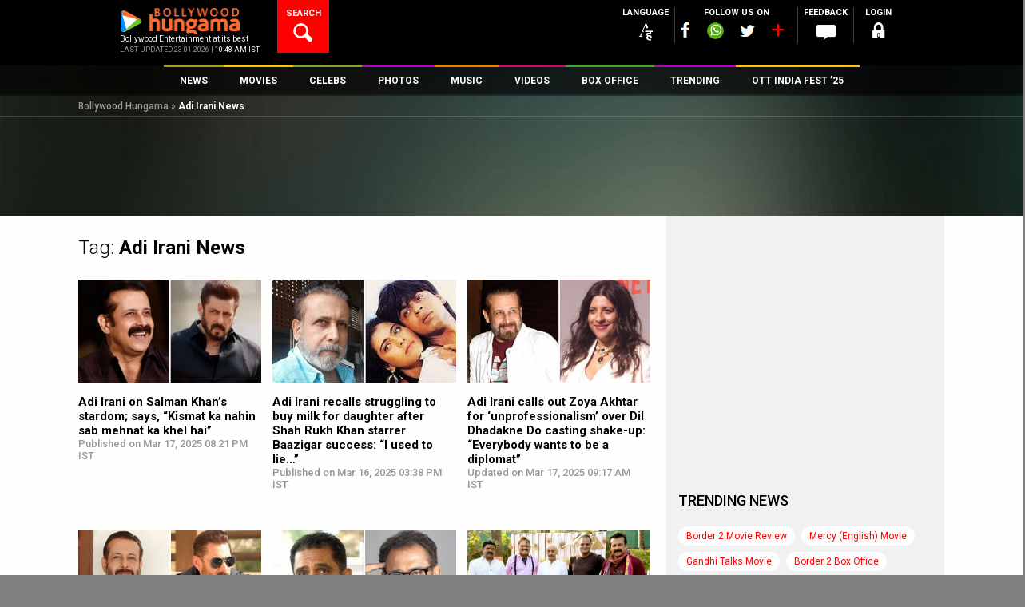

--- FILE ---
content_type: text/html; charset=utf-8
request_url: https://www.google.com/recaptcha/api2/aframe
body_size: 264
content:
<!DOCTYPE HTML><html><head><meta http-equiv="content-type" content="text/html; charset=UTF-8"></head><body><script nonce="mhxn0HW2U12uaA4IvEPp5Q">/** Anti-fraud and anti-abuse applications only. See google.com/recaptcha */ try{var clients={'sodar':'https://pagead2.googlesyndication.com/pagead/sodar?'};window.addEventListener("message",function(a){try{if(a.source===window.parent){var b=JSON.parse(a.data);var c=clients[b['id']];if(c){var d=document.createElement('img');d.src=c+b['params']+'&rc='+(localStorage.getItem("rc::a")?sessionStorage.getItem("rc::b"):"");window.document.body.appendChild(d);sessionStorage.setItem("rc::e",parseInt(sessionStorage.getItem("rc::e")||0)+1);localStorage.setItem("rc::h",'1769145714565');}}}catch(b){}});window.parent.postMessage("_grecaptcha_ready", "*");}catch(b){}</script></body></html>